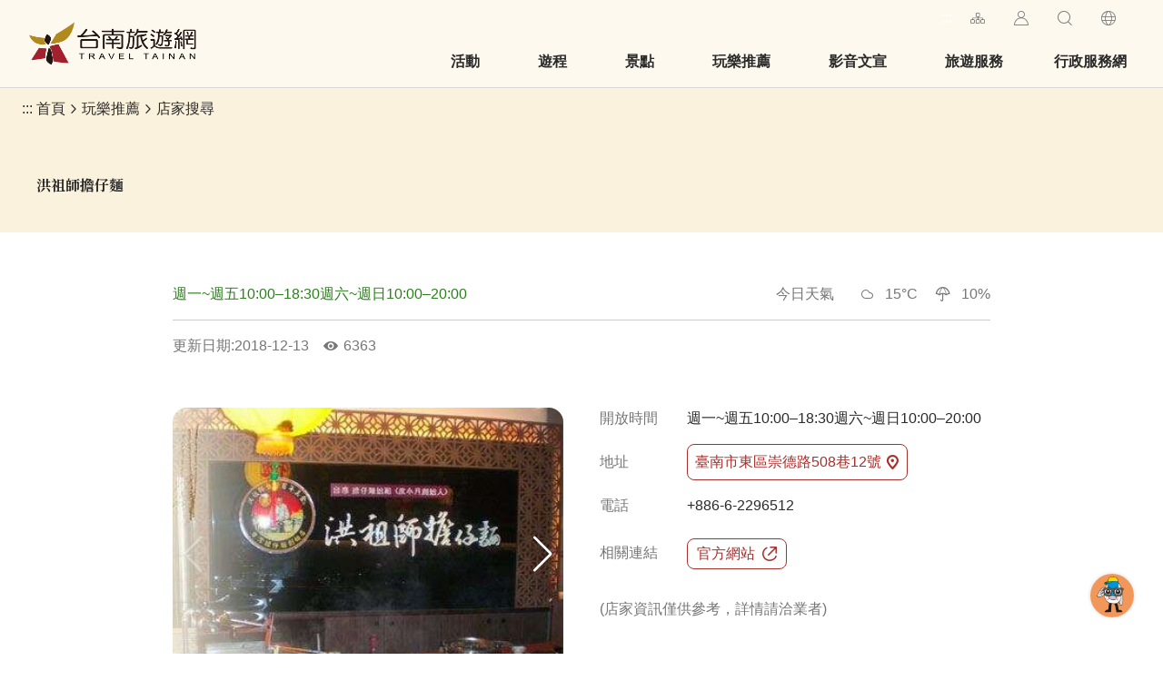

--- FILE ---
content_type: text/html; charset=utf-8
request_url: https://www.twtainan.net/zh-tw/opendata/weatherforecast?zipcode=701
body_size: -424
content:
{"success":true,"data":[{"time":"01/22 21:00","pop":"10","t":"15","wx":"多雲","icon_num":"04","min_t":"14","max_t":"15","rh":""},{"time":"01/23 00:00","pop":"10","t":"14","wx":"多雲","icon_num":"04","min_t":"14","max_t":"14","rh":""},{"time":"01/23 03:00","pop":"10","t":"13","wx":"多雲","icon_num":"04","min_t":"13","max_t":"13","rh":""},{"time":"01/23 06:00","pop":"10","t":"13","wx":"晴","icon_num":"01","min_t":"13","max_t":"13","rh":""}]}

--- FILE ---
content_type: application/javascript; charset=UTF-8
request_url: https://www.twtainan.net/_next/static/chunks/pages/shop/consumelist-4b01173c395851e5.js
body_size: 2225
content:
(self.webpackChunk_N_E=self.webpackChunk_N_E||[]).push([[3337],{40094:function(e,t,l){(window.__NEXT_P=window.__NEXT_P||[]).push(["/shop/consumelist",function(){return l(38432)}])},38432:function(e,t,l){"use strict";l.r(t),l.d(t,{__N_SSP:function(){return h}});var s=l(85893),i=l(11163),n=l(87576),r=l(30822),a=l(46107),c=l(80642),x=l(34406),d=l(36e3),o=l(17940),m=l(75988);l(78504);var u=l(32064),p=l(89048),f=l(3205),h=!0;t.default=e=>{let{title:t,locale:l}=e,h=(0,f.bU)(),{query:j}=(0,i.useRouter)(),{data:v,category:b,zipcode:N}=(0,u.n4)({lang:h})||{},w=(0,p.pY)(v,j);return(0,s.jsxs)("div",{className:"full-width min-h-[100vh]",children:[(0,s.jsx)(a.Z,{title:t}),(0,s.jsx)(n.Z,{className:"max-w-[1280px] mx-auto mb-n4 mb-md-n5 mb-xl-n6 position-relative",data:[{title:"玩樂推薦"},{title:t}]}),(0,s.jsx)(r.Z,{title:t}),(0,s.jsxs)("div",{className:"w-100 max-w-[1280px] pb-5 pb-md-8 pb-xl-10 mx-auto",children:[(0,s.jsxs)("div",{className:"d-xl-flex align-items-center mt-2 mt-md-3 mt-xl-5 mb-xl-3 justify-content-between",children:[(0,s.jsx)(x.Z,{data:b,query:j}),(0,s.jsx)("div",{className:"flex-grow-0 flex-shrink-0 ml-md-auto xl:w-[520px] flex-fill",children:(0,s.jsx)(c.Z,{data:v,query:j,categoryData:b,zipcodeData:N,options:{category:!0,zipcode:!0}})})]}),(0,s.jsxs)("div",{children:[!w&&(0,s.jsx)("div",{className:"d-flex justify-content-center p-10",children:(0,s.jsx)(m.Z,{size:18})}),w&&(0,s.jsx)(d.Z,{data:w,component:o.Z})]})]})]})}},34406:function(e,t,l){"use strict";var s=l(85893),i=l(67294),n=l(11163),r=l(89048);t.Z=i.memo(e=>{var t;let{data:l,query:i}=e,a=(0,n.useRouter)(),c=(null===(t=i.category)||void 0===t?void 0:t.split(",").map(e=>1*e))||[];return(0,s.jsxs)("ul",{className:"scroll-x-blk d-flex flex-xl-wrap align-items-center flex-fill mx-n2 mb-2 pl-2 py-4px mr-xl-4 mb-xl-0 h-xl-6 overflow-xl-hidden",role:"tablist",children:[(0,s.jsx)("li",{className:"mr-1 mb-4px",children:(0,s.jsx)("button",{className:"".concat(c.length<1&&"btn-primary"," btn h-5 px-20px rounded"),"aria-selected":(c.length<1).toString(),onClick:()=>{let e=(0,r.dv)(i,{category:[]});a.push("".concat(a.asPath.split("?")[0]).concat(e?"?".concat(e):""),"",{scroll:!1,shallow:!1})},role:"tab",children:"ALL"})}),l&&l.filter(e=>e.shortcut).map((e,t)=>{let l=null==c?void 0:c.find(t=>t===e.id);return(0,s.jsx)("li",{className:"flex-shrink-0 mr-1 mb-4px",children:(0,s.jsx)("button",{className:"".concat(l?"btn-primary":"hover-primary hover-bg-white"," btn h-5 px-20px rounded"),"aria-selected":(!!l).toString(),onClick:()=>{let t;t=l?c.filter(t=>t!==e.id):[...c,e.id];let s=(0,r.dv)(i,{category:t});a.push("".concat(a.asPath.split("?")[0]).concat(s?"?".concat(s):""),"",{scroll:!1,shallow:!1})},role:"tab",children:e.name})},t)})]})})},72273:function(e,t,l){"use strict";var s=l(85893),i=l(67294);t.Z=i.memo(e=>{let{score:t,className:l}=e;return(0,s.jsxs)("div",{className:"".concat(l," d-flex align-items-center fz-13px px-6px rounded-pill"),children:[(0,s.jsx)("img",{src:"/images/global/google.png",alt:"",className:"w-12px h-12px mr-4px"}),t,(0,s.jsx)("i",{className:"icon icon-star text-star fz-12px ml-4px"})]})})},36e3:function(e,t,l){"use strict";var s=l(85893),i=l(67294),n=l(75988),r=l(11163),a=l(89048),c=l(78504);let x=(0,i.lazy)(()=>l.e(2388).then(l.bind(l,62388)));t.Z=i.memo(e=>{let{data:t,initItemNums:l=24,perScrollNums:d=12,component:o,filterOptions:m,className:u,texts:p,children:f}=e,h=(0,r.useRouter)(),j=h.query,v=j.sortby||"hits",b=j.sortValue||"",[N,w]=(0,i.useState)(null),[g,y]=(0,i.useState)(l),[z,Z]=(0,i.useState)(!1),_=(0,i.useRef)(null),k=new IntersectionObserver((e,t)=>{Z(e[0].isIntersecting)});return(0,i.useEffect)(()=>{let e,l=[...t];m&&(null==v?void 0:v.toLowerCase())==="hits"&&(l=[...l.filter(e=>0===e.priority).sort((e,t)=>e.priority-t.priority),...l.filter(e=>0!==e.priority).sort((e,t)=>t.viewsCount-e.viewsCount)]),b&&(e=b.split(","),l.sort((t,l)=>(0,a.TE)(t.lat,t.lng,1*e[0],1*e[1])-(0,a.TE)(l.lat,l.lng,1*e[0],1*e[1]))),w(l)},[t,v,b]),(0,i.useEffect)(()=>(_.current&&k.observe(_.current),()=>{k.disconnect()}),[N,_.current]),(0,i.useEffect)(()=>{t&&z&&N&&g<N.length&&(y(g+d),k.unobserve(_.current),k.observe(_.current))},[z,t,N]),(0,s.jsxs)("div",{className:u,children:[f,!!(null==N?void 0:N.length)&&(0,s.jsxs)(s.Fragment,{children:[(0,s.jsxs)("div",{className:"d-md-flex justify-content-between mb-n1px py-2 border-b border-solid border-[#ccc] max-w-[1280px] mx-auto",children:[(0,s.jsxs)("div",{role:"status",children:[(0,s.jsx)(c.ZP,{children:"共有"}),(0,s.jsxs)("span",{className:"text-[#c93413] font-weight-bold",children:[" ",N.length," "]}),(0,s.jsx)(c.ZP,{children:"筆結果"})]}),p&&(0,s.jsx)("div",{className:"text-info py-1 py-md-0",children:p})]}),(0,s.jsxs)(i.Suspense,{fallback:(0,s.jsx)("div",{}),children:[m&&(0,s.jsx)(x,{className:"mt-2",options:m,onSort:e=>{let t={...h.query};delete t.sortby,delete t.sortValue,h.push({query:{...t,...e}},null,{scroll:!1})}}),(0,s.jsx)(o,{data:N,currentIdx:g})]})]}),N&&!N.length&&(0,s.jsx)("div",{className:"py-15 text-info text-center fz-18px",children:(0,s.jsx)(c.ZP,{children:"暫無資料"})}),t&&g<(null==N?void 0:N.length)&&(0,s.jsx)("div",{className:"d-flex justify-content-center mt-5",ref:_,children:(0,s.jsx)(n.Z,{size:16})})]})})},30822:function(e,t,l){"use strict";var s=l(85893),i=l(67294),n=l(78504);t.Z=i.memo(e=>{let{title:t,summary:l,className:i}=e;return(0,s.jsxs)("section",{className:"d-flex flex-column full-width pt-8 pt-md-12 pb-5 bg-[#fbf2dd] ".concat(i),children:[(0,s.jsx)("h1",{className:"w-100 max-w-[1280px] mx-auto font-weight-bold fz-28px fz-xl-40px font-noto-tc",children:(0,s.jsx)(n.ZP,{children:t})}),!!l&&(0,s.jsx)("div",{className:"mt-2 fz-md-18px fz-xl-20px",children:l})]})})},17940:function(e,t,l){"use strict";l.d(t,{Z:function(){return u}});var s=l(85893),i=l(67294),n=l(41664),r=l.n(n),a=l(26340),c=l(78504),x=l(72273),d=l(89048),o=l(3205),m=i.memo(e=>{let{data:t,showDistance:l=!1}=e,i=(0,o.bU)(),{name:n,cover:m,viewsCount:u,open_time:p,googleScore:f,opentimeGoogle:h,distance:j,districtName:v,url:b}=t;return(0,s.jsxs)(r(),{className:"d-flex flex-md-column w-100 min-w-0 rounded text-default hover-primary trs-all",href:b,children:[(0,s.jsx)("div",{className:"position-relative",children:(0,s.jsx)(a.Z,{className:"w-13 w-md-100 flex-shrink-0 md:before:pt-[75%]",src:m.replace("150x150","480x360"),alt:"",ratio:"1by1",isRounded:!0,priority:!0,roundedSize:"[8px] xl:rounded-[16px]"})}),(0,s.jsxs)("div",{className:"d-flex flex-column flex-fill min-w-0 py-4px px-1 py-md-2",children:[(0,s.jsx)("div",{className:"mb-1 fz-18px fz-xl-20px lh-initial text-truncate font-weight-bold",children:n}),(0,s.jsxs)("div",{className:"d-flex flex-wrap overflow-hidden mt-auto",children:[(0,s.jsx)("div",{className:"w-100 fz-13px fz-md-16px lh-initial text-success text-truncate",children:(null==h?void 0:h[new Date().getDay()])||p}),!!f&&"0"!==f&&(0,s.jsx)(x.Z,{score:f,className:"mt-4px fz-15px text-star"}),!j&&!l&&!!u&&(0,s.jsxs)("div",{className:"d-flex align-items-center mt-4px text-info fz-13px fz-md-15px lh-initial ml-auto",children:[(0,s.jsx)("i",{className:"icon icon-view fz-12px fz-xl-16px mr-4px","aria-hidden":"true"}),(0,s.jsx)("div",{className:"sr-only",children:(0,s.jsx)(c.ZP,{children:"人氣"})}),(0,s.jsx)(c.ZP,{params:[(0,d.ku)(u,i).hits],children:(0,d.ku)(u,i).i18n})]}),l&&!!j&&(0,s.jsxs)("div",{className:"d-flex align-items-center mt-4px text-info fz-13px fz-md-15px lh-initial ml-auto",children:[(0,s.jsx)("i",{className:"icon icon-distance fz-12px fz-xl-16px mr-4px","aria-hidden":"true"}),"距離 ",(0,d.Bb)(j)]})]})]})]})}),u=i.memo(e=>{let{data:t,currentIdx:l}=e;return(0,s.jsx)("div",{className:"mt-3",children:(0,s.jsx)("ul",{className:"row g-2 g-md-3 g-xl-4",children:t.filter((e,t)=>t<l).map(e=>(0,s.jsx)("li",{className:"d-flex col-12 col-md-6 col-xl-3",children:(0,s.jsx)(m,{data:e})},e.id))})})})}},function(e){e.O(0,[2962,4081,9435,2888,9774,179],function(){return e(e.s=40094)}),_N_E=e.O()}]);

--- FILE ---
content_type: application/javascript; charset=UTF-8
request_url: https://www.twtainan.net/_next/static/chunks/pages/shop/consume/%5Bid%5D-8595ffb052085932.js
body_size: 1690
content:
(self.webpackChunk_N_E=self.webpackChunk_N_E||[]).push([[4119],{13990:function(e,s,l){(window.__NEXT_P=window.__NEXT_P||[]).push(["/shop/consume/[id]",function(){return l(76837)}])},76837:function(e,s,l){"use strict";l.r(s),l.d(s,{__N_SSP:function(){return v}});var c=l(85893),r=l(46107),a=l(87576),i=l(30822),n=l(26340),d=l(72273),t=l(9202),x=l(98018),m=l(16754),o=l(30721),p=l(74027),h=l(2292),f=l(3765),j=l(65745),u=l(25154),b=l(78504),N=l(89048),v=!0;s.default=e=>{let{data:s,locale:l}=e,v=l||"zh-tw",{id:g,title:z,images:w,zipcode:y,date_modified:Z,hits:_,gg_place_rating:k,open_time:P,opentimeGoogle:S,introduction:I,latlng:L,features:T,charge:E,remind:H,serviceNames:M,booking:A,parking:D}=s,[U,R]=L.split(",");return(0,c.jsxs)("div",{className:"min-h-[100vh]",children:[(0,c.jsx)(r.Z,{title:z}),(0,c.jsx)(a.Z,{className:"max-w-[1280px] mx-auto mb-n4 mb-md-n5 mb-xl-n6 position-relative",data:[{title:"玩樂推薦"},{title:"店家搜尋",url:"/shop/consumelist/"}]}),(0,c.jsx)(i.Z,{title:z}),(0,c.jsxs)("div",{className:"max-w-[900px] mx-auto pt-3 pt-md-4 pt-xl-5",children:[(0,c.jsxs)("div",{className:"d-flex align-items-center flex-wrap w-100 py-2 border-b border-solid border-[#ccc]",children:[(0,c.jsx)("div",{className:"fz-13px fz-md-16px lh-initial text-success text-truncate",children:(null==S?void 0:S[new Date().getDay()])||P}),!!k&&(0,c.jsx)(d.Z,{score:k,className:"ml-3 fz-md-14px fz-xl-15px bg-light"}),(0,c.jsx)(t.Z,{className:"mt-2 mt-sm-0 ml-sm-auto text-info",zipcode:y})]}),(0,c.jsxs)("div",{className:"d-flex justify-content-start align-items-center py-2",children:[(0,c.jsx)("div",{className:"d-flex",children:Z&&(0,c.jsxs)("div",{className:"text-info fz-12px fz-md-15px mr-1 mr-md-2",children:[(0,c.jsx)(b.ZP,{children:"更新日期"}),":",Z.split("T")[0]]})}),Number.isInteger(_)&&(0,c.jsxs)("div",{className:"d-flex align-items-center text-info align-self-end fz-12px fz-md-15px",children:[(0,c.jsx)("i",{className:"icon icon-view mr-6px fz-16px fz-xl-18px","aria-hidden":"true"}),(0,c.jsx)("div",{className:"sr-only",children:(0,c.jsx)(b.ZP,{children:"人氣"})}),(0,c.jsx)(b.ZP,{params:[(0,N.ku)(_,v).hits],children:(0,N.ku)(_,v).i18n})]})]}),(0,c.jsxs)("section",{className:"py-5 border-bottom",children:[(0,c.jsxs)("div",{className:"row gy-3 gx-md-4 g-xl-5",children:[!!(null==w?void 0:w.length)&&(0,c.jsx)("div",{className:"col-12 col-md-6",children:(0,c.jsx)(x.Z,{mode:"shop",images:w})}),(0,c.jsx)("div",{className:"col-12 col-md-6",children:(0,c.jsx)(m.Z,{mode:"shop",data:s})})]}),L&&(0,c.jsx)(c.Fragment,{children:(0,c.jsx)(o.Z,{className:"flex-shrink-0 w-[100%] h-[180px] md:h-[280px] mt-4 rounded-[16px]",id:g,lat:U,lng:R})})]}),!!I&&(0,c.jsx)("section",{className:"py-5 border-b border-solid border-[#ccc]",children:(0,c.jsx)("div",{className:"manual-script-blk fz-16px fz-xl-18px",dangerouslySetInnerHTML:{__html:I}})}),!!(null==T?void 0:T.length)&&(0,c.jsxs)("section",{className:"py-5 border-b border-solid border-[#ccc]",children:[(0,c.jsx)("div",{className:"fz-20px fz-xl-24px font-weight-bold text-dark",children:(0,c.jsx)(b.ZP,{children:"特色介紹"})}),(0,c.jsx)("ul",{className:"mt-2 space-y-[24px]",children:T.map((e,s)=>{let{thumb:l,title:r,url:a,summary:i}=e;return(0,c.jsxs)("li",{className:"d-flex",children:[(0,c.jsx)(n.Z,{className:"w-[132px] md:w-[200px] flex-shrink-0",src:l,alt:"",ratio:"4by3",roundedSize:"[8px]"}),(0,c.jsxs)("div",{className:"px-2",children:[(0,c.jsx)("div",{className:"fz-18px font-weight-bold",children:r}),(0,c.jsx)("div",{className:"mt-1",dangerouslySetInnerHTML:{__html:i.replaceAll("\r\n","<br/>")}})]})]},s)})})]}),!!(null==M?void 0:M.length)&&(0,c.jsxs)("section",{className:"py-5 border-b border-solid border-[#ccc]",children:[(0,c.jsx)("div",{className:"fz-20px fz-xl-24px font-weight-bold",children:(0,c.jsx)(b.ZP,{children:"服務設施"})}),(0,c.jsx)("ul",{className:"d-flex flex-wrap gap-x-[16px] gap-y-[8px] mt-2",children:M.map((e,s)=>(0,c.jsxs)("li",{className:"d-flex align-items-center",children:[(0,c.jsx)("i",{className:"icon icon-check mr-1 text-primary","aria-hidden":"true"}),e]},s))})]}),E&&(0,c.jsxs)("section",{className:"py-5 border-b border-solid border-[#ccc]",children:[(0,c.jsx)("div",{className:"font-weight-bold fz-20px fz-xl-24px",children:(0,c.jsx)(b.ZP,{children:"消費資訊"})}),(0,c.jsx)("div",{className:"pt-2 pt-md-20px fz-16px fz-xl-18px d-flex",children:(0,c.jsx)("div",{className:"manual-script-blk",dangerouslySetInnerHTML:{__html:E.replaceAll("\r\n","<br/>")}})})]}),A&&(0,c.jsxs)("section",{className:"py-5 border-b border-solid border-[#ccc]",children:[(0,c.jsx)("div",{className:"font-weight-bold fz-20px fz-xl-24px",children:(0,c.jsx)(b.ZP,{children:"預約/注意事項"})}),(0,c.jsx)("div",{className:"pt-2 pt-md-20px fz-16px fz-xl-18px d-flex",children:(0,c.jsx)("div",{className:"manual-script-blk",dangerouslySetInnerHTML:{__html:A.replaceAll("\r\n","<br/>")}})})]}),L&&(0,c.jsxs)("section",{className:"py-5 border-b border-solid border-[#ccc]",children:[(0,c.jsx)("div",{className:"font-weight-bold fz-20px fz-xl-24px",children:(0,c.jsx)(b.ZP,{children:"如何到達"})}),(0,c.jsx)("div",{className:"pt-2 pt-md-20px d-md-flex align-items-center",children:(0,c.jsxs)("a",{className:"btn btn-outline-primary max-w-[100%] h-5 px-2 rounded fz-15px fz-md-16px",href:"https://maps.google.com/maps?daddr=".concat(L,"&hl=").concat(v),title:"".concat((0,b.Iu)("進入後可依您的出發地，選擇適合的交通方式",v),"(").concat((0,b.Iu)("另開視窗",v),")"),target:"_blank",rel:"noopener noreferrer",children:[(0,c.jsx)("i",{className:"icon icon-navigation mr-4px fz-16px","aria-hidden":"true"}),(0,c.jsx)("span",{className:"text-truncate",children:(0,c.jsx)(b.ZP,{children:"進入後可依您的出發地，選擇適合的交通方式"})})]})})]}),D&&(0,c.jsxs)("section",{className:"py-5 border-b border-solid border-[#ccc]",children:[(0,c.jsx)("div",{className:"font-weight-bold fz-20px fz-xl-24px",children:(0,c.jsx)(b.ZP,{children:"停車資訊"})}),(0,c.jsx)("div",{className:"pt-2 pt-md-20px fz-16px fz-xl-18px d-flex",children:(0,c.jsx)("div",{className:"manual-script-blk",dangerouslySetInnerHTML:{__html:D.replaceAll("\r\n","<br/>")}})})]}),H&&(0,c.jsxs)("section",{className:"py-5 border-b border-solid border-[#ccc]",children:[(0,c.jsx)("div",{className:"font-weight-bold fz-20px fz-xl-24px",children:(0,c.jsx)(b.ZP,{children:"旅遊叮嚀"})}),(0,c.jsx)("div",{className:"pt-2 pt-md-20px fz-16px fz-xl-18px d-flex",children:(0,c.jsx)("div",{className:"manual-script-blk",dangerouslySetInnerHTML:{__html:H.replaceAll("\r\n","<br/>")}})})]})]}),(0,c.jsxs)("div",{className:"max-w-[900px] mx-auto pt-3 pt-md-4 pt-xl-5",children:[(0,c.jsxs)("section",{className:"d-flex justify-content-between align-items-center py-5",children:[(0,c.jsx)(f.Z,{title:z}),(0,c.jsx)(j.Z,{title:z})]}),(0,c.jsx)(h.Z,{children:(0,c.jsx)(p.Z,{className:"pb-5 pb-md-8 pb-xl-10",currentData:s})})]}),(0,c.jsx)(h.Z,{children:(0,c.jsx)(u.Z,{className:"max-w-[1280px] mx-auto py-5 py-xl-10",currentData:s})})]})}},74027:function(e,s,l){"use strict";var c=l(85893),r=l(67294),a=l(79110),i=l(32064),n=l(3205);s.Z=r.memo(e=>{let{currentData:s,className:l}=e,d=(0,n.bU)(),{data:t}=(0,i.n4)({lang:d})||{},[x,m]=(0,r.useState)(null),[o,p]=(0,r.useState)(null),{id:h}=s;return(0,r.useEffect)(()=>{if(null==t?void 0:t.length){let e=t.findIndex(e=>e.id===1*h);m(t[e-1]),p(t[e+1])}},[t,h]),(0,c.jsx)(a.Z,{className:"max-w-[1280px] mx-auto ".concat(l),prevURL:x&&x.url,nextURL:o&&o.url,listURL:"/".concat(d,"/shop/consumelist/")})})}},function(e){e.O(0,[2962,4020,5708,3790,2888,9774,179],function(){return e(e.s=13990)}),_N_E=e.O()}]);